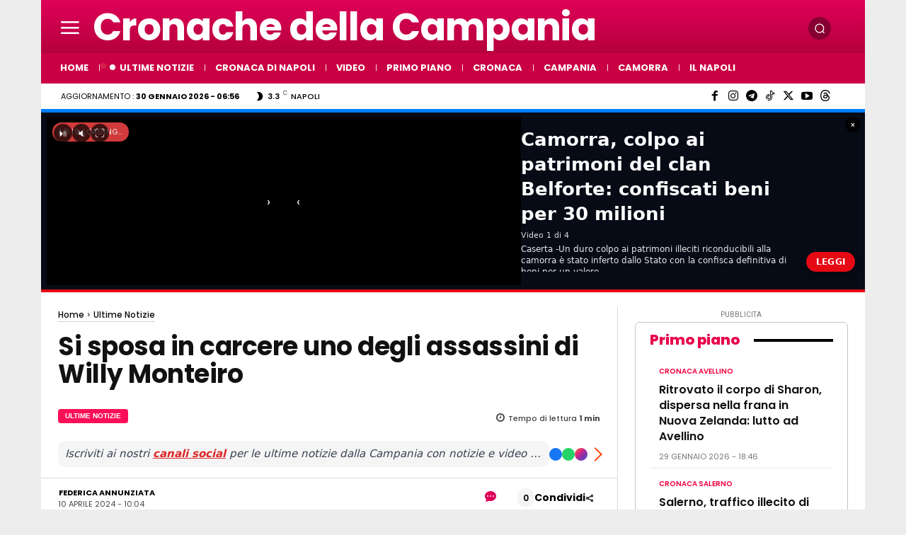

--- FILE ---
content_type: text/html; charset=UTF-8
request_url: https://www.cronachedellacampania.it/wp-admin/admin-ajax.php?td_theme_name=Newspaper&v=12.7.4
body_size: -663
content:
{"650795":1075}

--- FILE ---
content_type: application/javascript; charset=utf-8
request_url: https://fundingchoicesmessages.google.com/f/AGSKWxUrohsUTr4V09WaBWSdkGFNJQeRzhh48Ntl3NMjg_BV_32rrg-r0Wkdtpsjv5TAg0tWTJYPR49RJpy5j96StbDG4X7JgGbwD1Hq-Ff1deXfAQQxyPzM1TOq8kFcLlWjB7ws_k7LHw==?fccs=W251bGwsbnVsbCxudWxsLG51bGwsbnVsbCxudWxsLFsxNzY5NzUyNjk0LDUwMTAwMDAwMF0sbnVsbCxudWxsLG51bGwsW251bGwsWzcsMTksNiwxOCwxM10sbnVsbCxudWxsLG51bGwsbnVsbCxudWxsLG51bGwsbnVsbCxudWxsLG51bGwsM10sImh0dHBzOi8vd3d3LmNyb25hY2hlZGVsbGFjYW1wYW5pYS5pdC8yMDI0LzA0L21hcmlvLXBpbmNhcmVsbGktc3Bvc28tY2FyY2VyZS8iLG51bGwsW1s4LCJ6amVuU1YtbUVzcyJdLFs5LCJlbi1VUyJdLFsxNiwiWzEsMSwxXSJdLFsxOSwiMiJdLFsxNywiWzBdIl0sWzI0LCIiXSxbMjksImZhbHNlIl0sWzIxLCJbW1tbNSwxLFswXV0sWzE3Njk3NTI2OTEsMzMzMzkwMDAwXSxbMTIwOTYwMF1dXV0iXV1d
body_size: 183
content:
if (typeof __googlefc.fcKernelManager.run === 'function') {"use strict";this.default_ContributorServingResponseClientJs=this.default_ContributorServingResponseClientJs||{};(function(_){var window=this;
try{
var qp=function(a){this.A=_.t(a)};_.u(qp,_.J);var rp=function(a){this.A=_.t(a)};_.u(rp,_.J);rp.prototype.getWhitelistStatus=function(){return _.F(this,2)};var sp=function(a){this.A=_.t(a)};_.u(sp,_.J);var tp=_.ed(sp),up=function(a,b,c){this.B=a;this.j=_.A(b,qp,1);this.l=_.A(b,_.Pk,3);this.F=_.A(b,rp,4);a=this.B.location.hostname;this.D=_.Fg(this.j,2)&&_.O(this.j,2)!==""?_.O(this.j,2):a;a=new _.Qg(_.Qk(this.l));this.C=new _.dh(_.q.document,this.D,a);this.console=null;this.o=new _.mp(this.B,c,a)};
up.prototype.run=function(){if(_.O(this.j,3)){var a=this.C,b=_.O(this.j,3),c=_.fh(a),d=new _.Wg;b=_.hg(d,1,b);c=_.C(c,1,b);_.jh(a,c)}else _.gh(this.C,"FCNEC");_.op(this.o,_.A(this.l,_.De,1),this.l.getDefaultConsentRevocationText(),this.l.getDefaultConsentRevocationCloseText(),this.l.getDefaultConsentRevocationAttestationText(),this.D);_.pp(this.o,_.F(this.F,1),this.F.getWhitelistStatus());var e;a=(e=this.B.googlefc)==null?void 0:e.__executeManualDeployment;a!==void 0&&typeof a==="function"&&_.To(this.o.G,
"manualDeploymentApi")};var vp=function(){};vp.prototype.run=function(a,b,c){var d;return _.v(function(e){d=tp(b);(new up(a,d,c)).run();return e.return({})})};_.Tk(7,new vp);
}catch(e){_._DumpException(e)}
}).call(this,this.default_ContributorServingResponseClientJs);
// Google Inc.

//# sourceURL=/_/mss/boq-content-ads-contributor/_/js/k=boq-content-ads-contributor.ContributorServingResponseClientJs.en_US.zjenSV-mEss.es5.O/d=1/exm=ad_blocking_detection_executable,kernel_loader,loader_js_executable,monetization_cookie_state_migration_initialization_executable,optimization_state_updater_executable,web_monetization_wall_executable/ed=1/rs=AJlcJMwkzeCrPzcr4ZTu9XKJQ6RjDJX32Q/m=cookie_refresh_executable
__googlefc.fcKernelManager.run('\x5b\x5b\x5b7,\x22\x5b\x5bnull,\\\x22cronachedellacampania.it\\\x22,\\\x22AKsRol-GPrqLGMWtlWi_aC_66l7PQfsrANmcdmDoaLwqwruYkzhen87r-h8t62kpqttw-ejuTAilUx_xu8fVrwpYWKRnb-LYBil4RZ8cNfAukGmB1KV_yVoHNKCH9xRV0skklMwfLf71zQhkq_m2UTcBvdq_lIdDNA\\\\u003d\\\\u003d\\\x22\x5d,null,\x5b\x5bnull,null,null,\\\x22https:\/\/fundingchoicesmessages.google.com\/f\/AGSKWxVPfn0K9vh4hEJbJyja7-lVfaywSh1QGqclmAaB2cqqIT8ODH0R8be11z4KmIWq_Jm11ILinwZfiZfem0eqJ4D0XdUEO3yZmqY2DWola7KnyfTAKkQEsDYckT6e7AjrI9V2k2M1iA\\\\u003d\\\\u003d\\\x22\x5d,null,null,\x5bnull,null,null,\\\x22https:\/\/fundingchoicesmessages.google.com\/el\/AGSKWxVZoYgcG-RuE039sXlm50J2w9lWxN1oY8PS3XNMAK62CYkgP6TlzPJjjDFb8_hvREhWa7cEuvJPYmP-_0i7faO4J2Zeg6RD7wt5Z7hRVeS1esktoM_mtKhK43w41YQmPMq_A8V6HQ\\\\u003d\\\\u003d\\\x22\x5d,null,\x5bnull,\x5b7,19,6,18,13\x5d,null,null,null,null,null,null,null,null,null,3\x5d\x5d,\x5b2,1\x5d\x5d\x22\x5d\x5d,\x5bnull,null,null,\x22https:\/\/fundingchoicesmessages.google.com\/f\/AGSKWxWoxJUX6fLkeyPn4TJYN980u28HYUzLBZ44JvOQnoA0Eehr6tteCAM4CCufEgYrKwrxFZ4FtX6zb_BLXK6TRiywl6ltnXYmfbnhp-D7XMWZE-oD324EETgcaKVsrIIf1aUnuKma8Q\\u003d\\u003d\x22\x5d\x5d');}

--- FILE ---
content_type: application/javascript; charset=utf-8
request_url: https://fundingchoicesmessages.google.com/f/AGSKWxWu30TBmVZL_avpL-9W6J2vUyEGeRYlAIVo6Y3XpkAE0fS23kQVslE1uUuVxEMPkj98QwozUO9PutjTLMAeUWY0oI1F-2_4ePd3rXXkbM5V-UYuZkbP9HeQMeJYYKhzFpD1GFeXc5-Nl7rfEz4eanb25JV6RGIfTkj19Nt5CFmW2m6Y4T9hs86MoejN/_/ads/jquery.easformat=/adfshow?/webads__adbreak.
body_size: -1286
content:
window['189d8e9b-bc51-4477-9162-80f22e88a6f5'] = true;

--- FILE ---
content_type: application/javascript; charset=utf-8
request_url: https://cdn.speakup.ai/player/v3.3.15/898.js
body_size: 2408
content:
"use strict";(self.speakUpWebpackJsonp=self.speakUpWebpackJsonp||[]).push([[898],{8489:function(e,t,r){r.d(t,{Gq:function(){return c},sB:function(){return d}});var n=r(9748),i=["src","checkForExisting","onLoaded","skip"],o=["sources","load","checkForExisting"];function s(e,t){if(null==e)return{};var r,n,i=function(e,t){if(null==e)return{};var r,n,i={},o=Object.keys(e);for(n=0;n<o.length;n++)r=o[n],t.indexOf(r)>=0||(i[r]=e[r]);return i}(e,t);if(Object.getOwnPropertySymbols){var o=Object.getOwnPropertySymbols(e);for(n=0;n<o.length;n++)r=o[n],t.indexOf(r)>=0||Object.prototype.propertyIsEnumerable.call(e,r)&&(i[r]=e[r])}return i}var a={},l=e=>{var t=document.querySelector('script[src="'.concat(e,'"]'));if(t)return a[e]={loading:!1,error:null,scriptEl:t}},c=e=>{var{src:t,checkForExisting:r=!1,onLoaded:o=null,skip:c=!1}=e,d=s(e,i),p=t?a[t]:void 0;!p&&r&&t&&u&&(p=l(t));var[g,h]=(0,n.eJ)(p?p.loading:Boolean(t)),[v,f]=(0,n.eJ)(p?p.error:null);return(0,n.d4)((()=>{if(u&&t&&g&&!c&&!v){var e;!(p=a[t])&&r&&(p=l(t)),p?e=p.scriptEl:((e=document.createElement("script")).src=t,Object.keys(d).forEach((t=>{void 0===e[t]?e.setAttribute(t,d[t]):e[t]=d[t]})),p=a[t]={loading:!0,error:null,scriptEl:e});var n=()=>{p&&(p.loading=!1),h(!1),o&&o()},i=e=>{p&&(p.error=e),f(e)};return e.addEventListener("load",n),e.addEventListener("error",i),document.body.appendChild(e),()=>{e.removeEventListener("load",n),e.removeEventListener("error",i)}}}),[t,c]),[g,v]},d=e=>{var{sources:t,load:r,checkForExisting:i=!1}=e,c=s(e,o),d=t.filter((e=>!a[e]));d.length&&i&&u&&(d=d.filter((e=>!l(e)))),(0,n.d4)((()=>{if(u&&d.length&&r){var e=[];d.forEach((t=>{var r,n=a[t];!n&&i&&(n=l(t)),n?r=n.scriptEl:((r=document.createElement("script")).src=t,Object.keys(c).forEach((e=>{void 0===r[e]?r.setAttribute(e,c[e]):r[e]=c[e]})),n=a[t]={loading:!0,error:null,scriptEl:r});var o=()=>{n&&(n.loading=!1),t.includes("amazon-adsystem.com")&&(window.apstag=window.apstag||{init:()=>apstag._Q.push(["i",arguments,(new Date).getTime()]),fetchBids:()=>apstag._Q.push(["f",arguments,(new Date).getTime()]),setDisplayBids:()=>{},_Q:[]},apstag.init({pubID:"5029"}))},s=e=>{n&&(n.error=e)};return r.addEventListener("load",o),r.addEventListener("error",s),document.body.appendChild(r),e.push(r),()=>{e.forEach((e=>{e.removeEventListener("load",o),e.removeEventListener("error",s)}))}}))}}),[t])},u="undefined"!=typeof window&&void 0!==window.document},2898:function(e,t,r){r.r(t),r.d(t,{default:function(){return I}});var n=r(9748),i=r(9351),o=r(4682),s=r(5131),a=r(8489),l=r(2753),c=r(4147),d=()=>{(0,n.d4)((()=>{(0,s._k)(),(0,s.c4)({page_title:window.SPEAKUP_TITLE||window.document.title,page_location:window.SPEAKUP_SOURCE_URL||window.document.location.href}),(0,s.ZC)("player",{version:c.i8})}),[]),(0,n.d4)((()=>{window.__tcfapi?window.__tcfapi("addEventListener",2,l.Ug):window.__cmp&&window.__cmp("getConsentData",null,l.WK)}),[]),(0,a.Gq)({src:"https://www.googletagmanager.com/gtag/js?id=".concat("G-9HD1K76044"),checkForExisting:!0,async:!0})},u=r(8357),p=r(1797),g=r(6659),h=r(1771),v=r(8311),f=(0,n.Vo)((()=>r.e(772).then(r.bind(r,8772)))),w=(0,n.Vo)((()=>Promise.all([r.e(440),r.e(450)]).then(r.bind(r,1450)))),y=(0,n.Vo)((()=>r.e(41).then(r.bind(r,2041)))),{ORIGINAL:E,BOXED:b,BOXED_SMALL:m}=g.PLAYER_LAYOUT,I=()=>{var{layout:e,player:t,playerMode:r,countPlay:s,isAtFirstPlay:a,songs:l,theme:c,playerLang:I,synthesizedStatus:S}=(0,o.qp)(i.E);d();var{ref:k,inView:O}=(0,u.YD)({rootMargin:"0px",skip:r===g.Ih.INIT||s}),_=a||S===g.SYNTHESIZED_STATUS.COMPLETED,A=[g.SYNTHESIZED_STATUS.READY,g.SYNTHESIZED_STATUS.PROCESSING].includes(S)?(0,h.Iu)("synthesizing progress",c,I):_?(0,h.Iu)("listen article",c,I):"".concat((0,h.Iu)("listen",c,I,{title:l[0].name})),P=(0,p.Z)(),L=P.isMobile(),V=P.isDesktop(),T=(0,n.Ye)((()=>!Array.isArray(null==t?void 0:t.hideFixedPlayer)||!(L&&null!=t&&t.hideFixedPlayer.includes("mobile")||V&&null!=t&&t.hideFixedPlayer.includes("desktop"))),[null==t?void 0:t.hideFixedPlayer,L,V]);return r===g.Ih.INIT?null:(0,v.BX)(n.n4,{children:[e===E&&(0,v.tZ)(f,{title:A,inViewRef:k}),[b,m].includes(e)&&(0,v.tZ)(w,{title:A,isMainPodcast:_,inViewRef:k}),!window.SPEAKUP_IS_AMP&&T&&(0,v.tZ)(y,{title:A,miniPlayerIsInView:O})]})}},8357:function(e,t,r){r.d(t,{YD:function(){return p}});var n=r(9748),i=Object.defineProperty,o=(e,t,r)=>((e,t,r)=>t in e?i(e,t,{enumerable:!0,configurable:!0,writable:!0,value:r}):e[t]=r)(e,"symbol"!=typeof t?t+"":t,r),s=new Map,a=new WeakMap,l=0,c=void 0;function d(e){return Object.keys(e).sort().filter((t=>void 0!==e[t])).map((t=>{return`${t}_${"root"===t?(r=e.root,r?(a.has(r)||(l+=1,a.set(r,l.toString())),a.get(r)):"0"):e[t]}`;var r})).toString()}function u(e,t,r={},n=c){if(void 0===window.IntersectionObserver&&void 0!==n){const i=e.getBoundingClientRect();return t(n,{isIntersecting:n,target:e,intersectionRatio:"number"==typeof r.threshold?r.threshold:0,time:0,boundingClientRect:i,intersectionRect:i,rootBounds:i}),()=>{}}const{id:i,observer:o,elements:a}=function(e){const t=d(e);let r=s.get(t);if(!r){const n=new Map;let i;const o=new IntersectionObserver((t=>{t.forEach((t=>{var r;const o=t.isIntersecting&&i.some((e=>t.intersectionRatio>=e));e.trackVisibility&&void 0===t.isVisible&&(t.isVisible=o),null==(r=n.get(t.target))||r.forEach((e=>{e(o,t)}))}))}),e);i=o.thresholds||(Array.isArray(e.threshold)?e.threshold:[e.threshold||0]),r={id:t,observer:o,elements:n},s.set(t,r)}return r}(r),l=a.get(e)||[];return a.has(e)||a.set(e,l),l.push(t),o.observe(e),function(){l.splice(l.indexOf(t),1),0===l.length&&(a.delete(e),o.unobserve(e)),0===a.size&&(o.disconnect(),s.delete(i))}}n.wA;function p({threshold:e,delay:t,trackVisibility:r,rootMargin:i,root:o,triggerOnce:s,skip:a,initialInView:l,fallbackInView:c,onChange:d}={}){var p;const[g,h]=n.eJ(null),v=n.sO(),[f,w]=n.eJ({inView:!!l,entry:void 0});v.current=d,n.d4((()=>{if(a||!g)return;let n;return n=u(g,((e,t)=>{w({inView:e,entry:t}),v.current&&v.current(e,t),t.isIntersecting&&s&&n&&(n(),n=void 0)}),{root:o,rootMargin:i,threshold:e,trackVisibility:r,delay:t},c),()=>{n&&n()}}),[Array.isArray(e)?e.toString():e,g,o,i,s,a,r,c,t]);const y=null==(p=f.entry)?void 0:p.target,E=n.sO();g||!y||s||a||E.current===y||(E.current=y,w({inView:!!l,entry:void 0}));const b=[h,f.inView,f.entry];return b.ref=b[0],b.inView=b[1],b.entry=b[2],b}}}]);